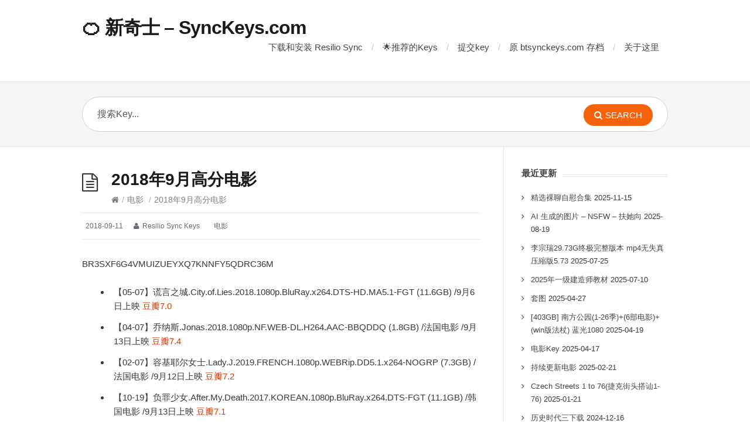

--- FILE ---
content_type: text/html; charset=UTF-8
request_url: https://www.synckeys.com/archives/3368/
body_size: 12557
content:
<!DOCTYPE html>
<html lang="zh-Hans">
<head>
  <meta http-equiv="X-UA-Compatible" content="IE=Edge"/>
  <meta charset="UTF-8" />
  <meta name="viewport" content="width=device-width">
  <meta name="format-detection" content="telephone=no">
  <title>2018年9月高分电影 &#8211; 🍊 新奇士 &#8211; SyncKeys.com</title>
<style id='wp-img-auto-sizes-contain-inline-css' type='text/css'>
img:is([sizes=auto i],[sizes^="auto," i]){contain-intrinsic-size:3000px 1500px}
/*# sourceURL=wp-img-auto-sizes-contain-inline-css */
</style>
<style id='wp-block-library-inline-css' type='text/css'>
:root{--wp-block-synced-color:#7a00df;--wp-block-synced-color--rgb:122,0,223;--wp-bound-block-color:var(--wp-block-synced-color);--wp-editor-canvas-background:#ddd;--wp-admin-theme-color:#007cba;--wp-admin-theme-color--rgb:0,124,186;--wp-admin-theme-color-darker-10:#006ba1;--wp-admin-theme-color-darker-10--rgb:0,107,160.5;--wp-admin-theme-color-darker-20:#005a87;--wp-admin-theme-color-darker-20--rgb:0,90,135;--wp-admin-border-width-focus:2px}@media (min-resolution:192dpi){:root{--wp-admin-border-width-focus:1.5px}}.wp-element-button{cursor:pointer}:root .has-very-light-gray-background-color{background-color:#eee}:root .has-very-dark-gray-background-color{background-color:#313131}:root .has-very-light-gray-color{color:#eee}:root .has-very-dark-gray-color{color:#313131}:root .has-vivid-green-cyan-to-vivid-cyan-blue-gradient-background{background:linear-gradient(135deg,#00d084,#0693e3)}:root .has-purple-crush-gradient-background{background:linear-gradient(135deg,#34e2e4,#4721fb 50%,#ab1dfe)}:root .has-hazy-dawn-gradient-background{background:linear-gradient(135deg,#faaca8,#dad0ec)}:root .has-subdued-olive-gradient-background{background:linear-gradient(135deg,#fafae1,#67a671)}:root .has-atomic-cream-gradient-background{background:linear-gradient(135deg,#fdd79a,#004a59)}:root .has-nightshade-gradient-background{background:linear-gradient(135deg,#330968,#31cdcf)}:root .has-midnight-gradient-background{background:linear-gradient(135deg,#020381,#2874fc)}:root{--wp--preset--font-size--normal:16px;--wp--preset--font-size--huge:42px}.has-regular-font-size{font-size:1em}.has-larger-font-size{font-size:2.625em}.has-normal-font-size{font-size:var(--wp--preset--font-size--normal)}.has-huge-font-size{font-size:var(--wp--preset--font-size--huge)}.has-text-align-center{text-align:center}.has-text-align-left{text-align:left}.has-text-align-right{text-align:right}.has-fit-text{white-space:nowrap!important}#end-resizable-editor-section{display:none}.aligncenter{clear:both}.items-justified-left{justify-content:flex-start}.items-justified-center{justify-content:center}.items-justified-right{justify-content:flex-end}.items-justified-space-between{justify-content:space-between}.screen-reader-text{border:0;clip-path:inset(50%);height:1px;margin:-1px;overflow:hidden;padding:0;position:absolute;width:1px;word-wrap:normal!important}.screen-reader-text:focus{background-color:#ddd;clip-path:none;color:#444;display:block;font-size:1em;height:auto;left:5px;line-height:normal;padding:15px 23px 14px;text-decoration:none;top:5px;width:auto;z-index:100000}html :where(.has-border-color){border-style:solid}html :where([style*=border-top-color]){border-top-style:solid}html :where([style*=border-right-color]){border-right-style:solid}html :where([style*=border-bottom-color]){border-bottom-style:solid}html :where([style*=border-left-color]){border-left-style:solid}html :where([style*=border-width]){border-style:solid}html :where([style*=border-top-width]){border-top-style:solid}html :where([style*=border-right-width]){border-right-style:solid}html :where([style*=border-bottom-width]){border-bottom-style:solid}html :where([style*=border-left-width]){border-left-style:solid}html :where(img[class*=wp-image-]){height:auto;max-width:100%}:where(figure){margin:0 0 1em}html :where(.is-position-sticky){--wp-admin--admin-bar--position-offset:var(--wp-admin--admin-bar--height,0px)}@media screen and (max-width:600px){html :where(.is-position-sticky){--wp-admin--admin-bar--position-offset:0px}}

/*# sourceURL=wp-block-library-inline-css */
</style><style id='global-styles-inline-css' type='text/css'>
:root{--wp--preset--aspect-ratio--square: 1;--wp--preset--aspect-ratio--4-3: 4/3;--wp--preset--aspect-ratio--3-4: 3/4;--wp--preset--aspect-ratio--3-2: 3/2;--wp--preset--aspect-ratio--2-3: 2/3;--wp--preset--aspect-ratio--16-9: 16/9;--wp--preset--aspect-ratio--9-16: 9/16;--wp--preset--color--black: #000000;--wp--preset--color--cyan-bluish-gray: #abb8c3;--wp--preset--color--white: #ffffff;--wp--preset--color--pale-pink: #f78da7;--wp--preset--color--vivid-red: #cf2e2e;--wp--preset--color--luminous-vivid-orange: #ff6900;--wp--preset--color--luminous-vivid-amber: #fcb900;--wp--preset--color--light-green-cyan: #7bdcb5;--wp--preset--color--vivid-green-cyan: #00d084;--wp--preset--color--pale-cyan-blue: #8ed1fc;--wp--preset--color--vivid-cyan-blue: #0693e3;--wp--preset--color--vivid-purple: #9b51e0;--wp--preset--gradient--vivid-cyan-blue-to-vivid-purple: linear-gradient(135deg,rgb(6,147,227) 0%,rgb(155,81,224) 100%);--wp--preset--gradient--light-green-cyan-to-vivid-green-cyan: linear-gradient(135deg,rgb(122,220,180) 0%,rgb(0,208,130) 100%);--wp--preset--gradient--luminous-vivid-amber-to-luminous-vivid-orange: linear-gradient(135deg,rgb(252,185,0) 0%,rgb(255,105,0) 100%);--wp--preset--gradient--luminous-vivid-orange-to-vivid-red: linear-gradient(135deg,rgb(255,105,0) 0%,rgb(207,46,46) 100%);--wp--preset--gradient--very-light-gray-to-cyan-bluish-gray: linear-gradient(135deg,rgb(238,238,238) 0%,rgb(169,184,195) 100%);--wp--preset--gradient--cool-to-warm-spectrum: linear-gradient(135deg,rgb(74,234,220) 0%,rgb(151,120,209) 20%,rgb(207,42,186) 40%,rgb(238,44,130) 60%,rgb(251,105,98) 80%,rgb(254,248,76) 100%);--wp--preset--gradient--blush-light-purple: linear-gradient(135deg,rgb(255,206,236) 0%,rgb(152,150,240) 100%);--wp--preset--gradient--blush-bordeaux: linear-gradient(135deg,rgb(254,205,165) 0%,rgb(254,45,45) 50%,rgb(107,0,62) 100%);--wp--preset--gradient--luminous-dusk: linear-gradient(135deg,rgb(255,203,112) 0%,rgb(199,81,192) 50%,rgb(65,88,208) 100%);--wp--preset--gradient--pale-ocean: linear-gradient(135deg,rgb(255,245,203) 0%,rgb(182,227,212) 50%,rgb(51,167,181) 100%);--wp--preset--gradient--electric-grass: linear-gradient(135deg,rgb(202,248,128) 0%,rgb(113,206,126) 100%);--wp--preset--gradient--midnight: linear-gradient(135deg,rgb(2,3,129) 0%,rgb(40,116,252) 100%);--wp--preset--font-size--small: 13px;--wp--preset--font-size--medium: 20px;--wp--preset--font-size--large: 36px;--wp--preset--font-size--x-large: 42px;--wp--preset--spacing--20: 0.44rem;--wp--preset--spacing--30: 0.67rem;--wp--preset--spacing--40: 1rem;--wp--preset--spacing--50: 1.5rem;--wp--preset--spacing--60: 2.25rem;--wp--preset--spacing--70: 3.38rem;--wp--preset--spacing--80: 5.06rem;--wp--preset--shadow--natural: 6px 6px 9px rgba(0, 0, 0, 0.2);--wp--preset--shadow--deep: 12px 12px 50px rgba(0, 0, 0, 0.4);--wp--preset--shadow--sharp: 6px 6px 0px rgba(0, 0, 0, 0.2);--wp--preset--shadow--outlined: 6px 6px 0px -3px rgb(255, 255, 255), 6px 6px rgb(0, 0, 0);--wp--preset--shadow--crisp: 6px 6px 0px rgb(0, 0, 0);}:where(.is-layout-flex){gap: 0.5em;}:where(.is-layout-grid){gap: 0.5em;}body .is-layout-flex{display: flex;}.is-layout-flex{flex-wrap: wrap;align-items: center;}.is-layout-flex > :is(*, div){margin: 0;}body .is-layout-grid{display: grid;}.is-layout-grid > :is(*, div){margin: 0;}:where(.wp-block-columns.is-layout-flex){gap: 2em;}:where(.wp-block-columns.is-layout-grid){gap: 2em;}:where(.wp-block-post-template.is-layout-flex){gap: 1.25em;}:where(.wp-block-post-template.is-layout-grid){gap: 1.25em;}.has-black-color{color: var(--wp--preset--color--black) !important;}.has-cyan-bluish-gray-color{color: var(--wp--preset--color--cyan-bluish-gray) !important;}.has-white-color{color: var(--wp--preset--color--white) !important;}.has-pale-pink-color{color: var(--wp--preset--color--pale-pink) !important;}.has-vivid-red-color{color: var(--wp--preset--color--vivid-red) !important;}.has-luminous-vivid-orange-color{color: var(--wp--preset--color--luminous-vivid-orange) !important;}.has-luminous-vivid-amber-color{color: var(--wp--preset--color--luminous-vivid-amber) !important;}.has-light-green-cyan-color{color: var(--wp--preset--color--light-green-cyan) !important;}.has-vivid-green-cyan-color{color: var(--wp--preset--color--vivid-green-cyan) !important;}.has-pale-cyan-blue-color{color: var(--wp--preset--color--pale-cyan-blue) !important;}.has-vivid-cyan-blue-color{color: var(--wp--preset--color--vivid-cyan-blue) !important;}.has-vivid-purple-color{color: var(--wp--preset--color--vivid-purple) !important;}.has-black-background-color{background-color: var(--wp--preset--color--black) !important;}.has-cyan-bluish-gray-background-color{background-color: var(--wp--preset--color--cyan-bluish-gray) !important;}.has-white-background-color{background-color: var(--wp--preset--color--white) !important;}.has-pale-pink-background-color{background-color: var(--wp--preset--color--pale-pink) !important;}.has-vivid-red-background-color{background-color: var(--wp--preset--color--vivid-red) !important;}.has-luminous-vivid-orange-background-color{background-color: var(--wp--preset--color--luminous-vivid-orange) !important;}.has-luminous-vivid-amber-background-color{background-color: var(--wp--preset--color--luminous-vivid-amber) !important;}.has-light-green-cyan-background-color{background-color: var(--wp--preset--color--light-green-cyan) !important;}.has-vivid-green-cyan-background-color{background-color: var(--wp--preset--color--vivid-green-cyan) !important;}.has-pale-cyan-blue-background-color{background-color: var(--wp--preset--color--pale-cyan-blue) !important;}.has-vivid-cyan-blue-background-color{background-color: var(--wp--preset--color--vivid-cyan-blue) !important;}.has-vivid-purple-background-color{background-color: var(--wp--preset--color--vivid-purple) !important;}.has-black-border-color{border-color: var(--wp--preset--color--black) !important;}.has-cyan-bluish-gray-border-color{border-color: var(--wp--preset--color--cyan-bluish-gray) !important;}.has-white-border-color{border-color: var(--wp--preset--color--white) !important;}.has-pale-pink-border-color{border-color: var(--wp--preset--color--pale-pink) !important;}.has-vivid-red-border-color{border-color: var(--wp--preset--color--vivid-red) !important;}.has-luminous-vivid-orange-border-color{border-color: var(--wp--preset--color--luminous-vivid-orange) !important;}.has-luminous-vivid-amber-border-color{border-color: var(--wp--preset--color--luminous-vivid-amber) !important;}.has-light-green-cyan-border-color{border-color: var(--wp--preset--color--light-green-cyan) !important;}.has-vivid-green-cyan-border-color{border-color: var(--wp--preset--color--vivid-green-cyan) !important;}.has-pale-cyan-blue-border-color{border-color: var(--wp--preset--color--pale-cyan-blue) !important;}.has-vivid-cyan-blue-border-color{border-color: var(--wp--preset--color--vivid-cyan-blue) !important;}.has-vivid-purple-border-color{border-color: var(--wp--preset--color--vivid-purple) !important;}.has-vivid-cyan-blue-to-vivid-purple-gradient-background{background: var(--wp--preset--gradient--vivid-cyan-blue-to-vivid-purple) !important;}.has-light-green-cyan-to-vivid-green-cyan-gradient-background{background: var(--wp--preset--gradient--light-green-cyan-to-vivid-green-cyan) !important;}.has-luminous-vivid-amber-to-luminous-vivid-orange-gradient-background{background: var(--wp--preset--gradient--luminous-vivid-amber-to-luminous-vivid-orange) !important;}.has-luminous-vivid-orange-to-vivid-red-gradient-background{background: var(--wp--preset--gradient--luminous-vivid-orange-to-vivid-red) !important;}.has-very-light-gray-to-cyan-bluish-gray-gradient-background{background: var(--wp--preset--gradient--very-light-gray-to-cyan-bluish-gray) !important;}.has-cool-to-warm-spectrum-gradient-background{background: var(--wp--preset--gradient--cool-to-warm-spectrum) !important;}.has-blush-light-purple-gradient-background{background: var(--wp--preset--gradient--blush-light-purple) !important;}.has-blush-bordeaux-gradient-background{background: var(--wp--preset--gradient--blush-bordeaux) !important;}.has-luminous-dusk-gradient-background{background: var(--wp--preset--gradient--luminous-dusk) !important;}.has-pale-ocean-gradient-background{background: var(--wp--preset--gradient--pale-ocean) !important;}.has-electric-grass-gradient-background{background: var(--wp--preset--gradient--electric-grass) !important;}.has-midnight-gradient-background{background: var(--wp--preset--gradient--midnight) !important;}.has-small-font-size{font-size: var(--wp--preset--font-size--small) !important;}.has-medium-font-size{font-size: var(--wp--preset--font-size--medium) !important;}.has-large-font-size{font-size: var(--wp--preset--font-size--large) !important;}.has-x-large-font-size{font-size: var(--wp--preset--font-size--x-large) !important;}
/*# sourceURL=global-styles-inline-css */
</style>

<style id='classic-theme-styles-inline-css' type='text/css'>
/*! This file is auto-generated */
.wp-block-button__link{color:#fff;background-color:#32373c;border-radius:9999px;box-shadow:none;text-decoration:none;padding:calc(.667em + 2px) calc(1.333em + 2px);font-size:1.125em}.wp-block-file__button{background:#32373c;color:#fff;text-decoration:none}
/*# sourceURL=/wp-includes/css/classic-themes.min.css */
</style>
<link rel='stylesheet' id='shortcodes-css-css' href='https://www.synckeys.com/wp-content/plugins/knowhow-tools/shortcodes//shortcodes.css?ver=6.9' type='text/css' media='all' />
<link rel='stylesheet' id='usp_style-css' href='https://www.synckeys.com/wp-content/plugins/user-submitted-posts/resources/usp.css?ver=20260113' type='text/css' media='all' />
<link rel='stylesheet' id='theme-style-css' href='https://www.synckeys.com/wp-content/themes/knowhow-childtheme/style.css?ver=6.9' type='text/css' media='all' />
<style id='theme-style-inline-css' type='text/css'>
 
				/* Links */
				a, 
				a:visited { color:#da3b01; }
				a:hover, 
				.widget a:hover,
				#primary-nav ul a:hover,
				#footer-nav a:hover,
				#breadcrumbs a:hover { color:#da3b01; }
				
				/* Theme Color */
				#commentform #submit, 
				.st_faq h2.active .action, 
				.widget_categories ul span, 
				.pagination .current, 
				.tags a, 
				.page-links span,
				#comments .comment-meta .author-badge,
				input[type="reset"],
				input[type="submit"],
				input[type="button"] { background: #f7630c; }
				#live-search #searchsubmit, input[type="submit"] { background-color: #f7630c; }
				.tags a:before { border-color: transparent #f7630c transparent transparent; }

				
				
				
/*# sourceURL=theme-style-inline-css */
</style>
<link rel='stylesheet' id='font-awesome-css' href='https://www.synckeys.com/wp-content/themes/knowhow/css/font-awesome.min.css?ver=6.9' type='text/css' media='all' />
<script type="text/javascript" src="https://www.synckeys.com/wp-includes/js/jquery/jquery.min.js?ver=3.7.1" id="jquery-core-js"></script>
<script type="text/javascript" src="https://www.synckeys.com/wp-includes/js/jquery/jquery-migrate.min.js?ver=3.4.1" id="jquery-migrate-js"></script>
<script type="text/javascript" src="https://www.synckeys.com/wp-content/plugins/user-submitted-posts/resources/jquery.cookie.js?ver=20260113" id="usp_cookie-js"></script>
<script type="text/javascript" src="https://www.synckeys.com/wp-content/plugins/user-submitted-posts/resources/jquery.parsley.min.js?ver=20260113" id="usp_parsley-js"></script>
<script type="text/javascript" id="usp_core-js-before">
/* <![CDATA[ */
var usp_custom_field = "usp_custom_field"; var usp_custom_field_2 = ""; var usp_custom_checkbox = "usp_custom_checkbox"; var usp_case_sensitivity = "false"; var usp_min_images = 0; var usp_max_images = 1; var usp_parsley_error = "\u56de\u7b54\u9519\u8bef\u3002"; var usp_multiple_cats = 0; var usp_existing_tags = 0; var usp_recaptcha_disp = "hide"; var usp_recaptcha_vers = "2"; var usp_recaptcha_key = ""; var challenge_nonce = "f2d49be605"; var ajax_url = "https:\/\/www.synckeys.com\/wp-admin\/admin-ajax.php"; 
//# sourceURL=usp_core-js-before
/* ]]> */
</script>
<script type="text/javascript" src="https://www.synckeys.com/wp-content/plugins/user-submitted-posts/resources/jquery.usp.core.js?ver=20260113" id="usp_core-js"></script>
<!-- Google tag (gtag.js) -->
<script async src="https://www.googletagmanager.com/gtag/js?id=G-3BBW4G6QW7"></script>
<script>
  window.dataLayer = window.dataLayer || [];
  function gtag(){dataLayer.push(arguments);}
  gtag('js', new Date());

  gtag('config', 'G-3BBW4G6QW7');
</script>
<!--[if lt IE 9]><script src="https://www.synckeys.com/wp-content/themes/knowhow/js/html5.js"></script><![endif]--><!--[if (gte IE 6)&(lte IE 8)]><script src="https://www.synckeys.com/wp-content/themes/knowhow/js/selectivizr-min.js"></script><![endif]--><style type="text/css">.recentcomments a{display:inline !important;padding:0 !important;margin:0 !important;}</style></head>
<body class="wp-singular post-template-default single single-post postid-3368 single-format-standard wp-embed-responsive wp-theme-knowhow wp-child-theme-knowhow-childtheme">

  <!-- #site-container -->
  <div id="site-container" class="clearfix">

          <!-- #primary-nav-mobile -->
      <nav id="primary-nav-mobile">
        <a class="menu-toggle clearfix" href="#"><i class="fa fa-reorder"></i></a>
        <ul id="mobile-menu" class="clearfix"><li id="menu-item-2882" class="menu-item menu-item-type-post_type menu-item-object-page menu-item-2882"><a href="https://www.synckeys.com/install/">下载和安装 Resilio Sync</a></li>
<li id="menu-item-2884" class="menu-item menu-item-type-custom menu-item-object-custom menu-item-2884"><a href="https://www.synckeys.com/archives/tag/good/">🌟推荐的Keys</a></li>
<li id="menu-item-3806" class="menu-item menu-item-type-post_type menu-item-object-page menu-item-3806"><a href="https://www.synckeys.com/submitkey/">提交key</a></li>
<li id="menu-item-3082" class="menu-item menu-item-type-post_type menu-item-object-page menu-item-3082"><a href="https://www.synckeys.com/btsynckeys-com-keys/">原 btsynckeys.com 存档</a></li>
<li id="menu-item-2883" class="menu-item menu-item-type-post_type menu-item-object-page menu-item-2883"><a href="https://www.synckeys.com/about/">关于这里</a></li>
</ul>      </nav>
      <!-- /#primary-nav-mobile -->
    
    <!-- #header -->
    <header id="site-header" class="clearfix" role="banner">
      <div class="ht-container">

        <!-- #logo -->
        <div id="logo">
                    <a title="🍊 新奇士 &#8211; SyncKeys.com" href="https://www.synckeys.com">
                          🍊 新奇士 &#8211; SyncKeys.com                      </a>
                  </div>
        <!-- /#logo -->

                  <!-- #primary-nav -->
          <nav id="primary-nav" role="navigation" class="clearfix">
            <ul id="menu-%e9%a1%b6%e9%83%a8%e4%b8%bb%e8%8f%9c%e5%8d%95" class="nav sf-menu clearfix"><li class="menu-item menu-item-type-post_type menu-item-object-page menu-item-2882"><a href="https://www.synckeys.com/install/">下载和安装 Resilio Sync</a></li>
<li class="menu-item menu-item-type-custom menu-item-object-custom menu-item-2884"><a href="https://www.synckeys.com/archives/tag/good/">🌟推荐的Keys</a></li>
<li class="menu-item menu-item-type-post_type menu-item-object-page menu-item-3806"><a href="https://www.synckeys.com/submitkey/">提交key</a></li>
<li class="menu-item menu-item-type-post_type menu-item-object-page menu-item-3082"><a href="https://www.synckeys.com/btsynckeys-com-keys/">原 btsynckeys.com 存档</a></li>
<li class="menu-item menu-item-type-post_type menu-item-object-page menu-item-2883"><a href="https://www.synckeys.com/about/">关于这里</a></li>
</ul>          </nav>
          <!-- #primary-nav -->
        
      </div>
    </header>
    <!-- /#header -->

    <!-- #live-search -->
    <div id="live-search">
      <div class="ht-container">
        <div id="search-wrap">
          <form role="search" method="get" id="searchform" class="clearfix" action="https://www.synckeys.com/">
            <input type="text" onfocus="if (this.value == '搜索Key...') {this.value = '';}" onblur="if (this.value == '')  {this.value = '搜索Key...';}" value="搜索Key..." name="s" id="s" autocapitalize="off" autocorrect="off" autocomplete="off" />
            <i class="live-search-loading fa fa-spinner fa-spin"></i>
            <button type="submit" id="searchsubmit">
              <i class='fa fa-search'></i><span>Search</span>
            </button>
          </form>
        </div>
      </div>
    </div>
<!-- /#live-search -->



<!-- #primary -->
<div id="primary" class="sidebar-right clearfix"> 
  <!-- .ht-container -->
  <div class="ht-container">

    <!-- #content -->
    <section id="content" role="main">
      
      <!-- #page-header -->
      <header id="page-header" class="clearfix">
        <h1 class="page-title">2018年9月高分电影</h1>
        <div id="breadcrumbs"><a href="https://www.synckeys.com"><icon class="fa fa-home"></i></a><span class="sep">/</span><a href="https://www.synckeys.com/archives/category/movies/" title="View all posts in 电影" >电影</a> <span class="sep">/</span>2018年9月高分电影</div>      </header>
      <!-- /#page-header --> 

      
      
                
        
  <ul class="entry-meta clearfix">

          <li class="date"> 
        <i class="fa fa-time"></i>
        <time datetime="2018-09-11" itemprop="datePublished">2018-09-11</time>
      </li>
    
          <li class="author">
        <i class="fa fa-user"></i>
        Resilio Sync Keys      </li>
    

          <li class="category">
        <i class="fa fa-folder-close"></i>
        <a href="https://www.synckeys.com/archives/category/movies/" rel="category tag">电影</a>      </li>
    
    
  </ul>
  
         
        <article id="post-3368" class="clearfix post-3368 post type-post status-publish format-standard hentry category-movies">
          
         <!-- .entry-header -->
         <header class="entry-header">
          
                              
       </header>
       <!-- /.entry-header -->
       
       
       <div class="entry-content">
        <p>BR3SXF6G4VMUIZUEYXQ7KNNFY5QDRC36M</p>
<ul>
<li>【05-07】谎言之城.City.of.Lies.2018.1080p.BluRay.x264.DTS-HD.MA5.1-FGT (11.6GB) /9月6日上映 <a href="https://movie.douban.com/subject/26916153/" target="_blank" rel="noopener">豆瓣7.0</a></li>
<li>【04-07】乔纳斯.Jonas.2018.1080p.NF.WEB-DL.H264.AAC-BBQDDQ (1.8GB) /法国电影 /9月13日上映 <a href="https://movie.douban.com/subject/30286112/" target="_blank" rel="noopener">豆瓣7.4</a></li>
<li>【02-07】容基耶尔女士.Lady.J.2019.FRENCH.1080p.WEBRip.DD5.1.x264-NOGRP (7.3GB) /法国电影 /9月12日上映 <a href="https://movie.douban.com/subject/27596261/" target="_blank" rel="noopener">豆瓣7.2</a></li>
<li>【10-19】负罪少女.After.My.Death.2017.KOREAN.1080p.BluRay.x264.DTS-FGT (11.1GB) /韩国电影 /9月13日上映 <a href="https://movie.douban.com/subject/27126713/" target="_blank" rel="noopener">豆瓣7.1</a></li>
<li>【09-26】米开朗基罗.Michelangelo.Infinito.2018.1080p.BluRay.DTS.x265-10bit-HDS (5.1GB) /意大利电影 /9月27日上映 <a href="https://movie.douban.com/subject/30241449/" target="_blank" rel="noopener">豆瓣7.6</a></li>
<li>【08-04】特别的她.Progressive.FLCL.Progressive.2018.JAPANESE.1080p.BluRay.x264.DTS-FGT (15.0GB) /日本动画电影 /暂无中文字幕 /9月28日上映 <a href="https://movie.douban.com/subject/27080660/" target="_blank" rel="noopener">豆瓣7.2</a></li>
<li>【03-17】山茶花飘零.Samurais.Promise.2018.JAPANESE.1080p.BluRay.x264.DTS-iKiW (14.0GB) /日本电影 /9月28日上映 <a href="https://movie.douban.com/subject/27054108/" target="_blank" rel="noopener">豆瓣7.2</a></li>
<li>【02-16】你的鸟儿会唱歌.And.Your.Bird.Can.Sing.2018.JAPANESE.1080p.BluRay.x264.DTS-iKiW (10.5GB) /日本电影 /9月1日上映 <a href="https://movie.douban.com/subject/26969120/" target="_blank" rel="noopener">豆瓣7.7</a></li>
<li>【01-15】爱哭鬼的奇迹.The.Miracle.of.Crybaby.Shottan.2018.1080p.BluRay.DTS.x265-10bit-HDS (7.4GB) /日本电影 /9月7日上映 <a href="https://movie.douban.com/subject/27113986/" target="_blank" rel="noopener">豆瓣7.2</a></li>
<li>【12-28】爸爸是坏人冠军.My.Dad.is.a.Heel.Wrestler.2018.BluRay.1080p.TrueHD5.1.x265.10bit-BeiTai (7.5GB) /日本电影 /9月21日上映 <a href="https://movie.douban.com/subject/27155458/" target="_blank" rel="noopener">豆瓣6.7</a> <a href="https://www.imdb.com/title/tt7295568/" target="_blank" rel="noopener">IMDb7.3</a></li>
<li>【12-28】野名留史又如何.I.Do.Not.Care.If.We.Go.Down.in.History.as.Barbarians.2018.HD1080P.X264.AAC.Romanian.CHS (2.8GB) /罗马尼亚电影 /9月28日上映 <a href="https://movie.douban.com/subject/26756308/" target="_blank" rel="noopener">豆瓣7.9</a></li>
<li>【11-12】夏目友人帐.缘结空蝉.Gekijouban.Natsume.Yuujinchou.Utsusemi.ni.Musubu.2018.1080p.BDrip.x265.DTS.5.1-MoeCat (10.2GB) /日本动画电影 /9月29日上映 <a href="https://movie.douban.com/subject/27166442/" target="_blank" rel="noopener">豆瓣8.0</a></li>
<li>【10-18】花.La.flor.Part1.2018.BluRay.1080p.DTS-HD.MA5.1.x265.10bit-CHD (13.6GB) /阿根廷电影 /9月21日上映 <a href="https://movie.douban.com/subject/30276449/" target="_blank" rel="noopener">豆瓣6.8</a></li>
<li>【10-13】我想吃掉你的胰脏.I.Want.to.Eat.Your.Pancreas.2019.1080p.BluRay.DTS.2Audio.x265-10bit-HDS (5.8GB) /日本动画电影 /9月1日上映 <a href="https://movie.douban.com/subject/27107140/" target="_blank" rel="noopener">豆瓣6.9</a> <a href="https://www.imdb.com/title/tt7236034/" target="_blank" rel="noopener">IMDb7.8</a></li>
<li>【10-13】舍赫拉查德.Sheherazade.2018.FRENCH.1080p.WEB.x264-PREUMS (9.1GB) /法国电影 /9月5日上映 <a href="https://movie.douban.com/subject/30188270/" target="_blank" rel="noopener">豆瓣6.6</a> <a href="https://www.imdb.com/title/tt8459250" target="_blank" rel="noopener">IMDb7.1</a></li>
<li>【08-25】大学一年级.Premiere.Annee.2018.BD1080P.法语中字.BTDX8 (3.0GB) /法国电影 /9月12日上映 <a href="https://movie.douban.com/subject/26969047/" target="_blank" rel="noopener">豆瓣7.1</a></li>
<li>【08-23】他们（国际版）.Loro.2018.LiMiTED.1080p.BluRay.x264-CADAVER (11.7GB) /意大利电影 /9月13日上映 <a href="https://movie.douban.com/subject/34431400/" target="_blank" rel="noopener">豆瓣6.9</a></li>
<li>【08-18】印度制造.Sui.Dhaaga.2018.Bluray.1080p.x264.Atmos.7.1-DTOne (13.9GB) /印度电影 /9月28日上映 <a href="https://movie.douban.com/subject/30157153/" target="_blank" rel="noopener">豆瓣6.7</a></li>
<li>【08-18】黑色1847.Black.47.2018.1080p.BluRay.x264.DTS-HD.MA.5.1-FGT (11.2GB) /爱尔兰电影 /9月5日上映 <a href="https://movie.douban.com/subject/26935499/" target="_blank" rel="noopener">豆瓣7.2</a></li>
<li>【08-13】咖啡未冷前.Cafe.Funiculi.Funicula.2018.1080p.BluRay.x264-REGRET (8.2GB) /日本电影 /9月21日上映 <a href="https://movie.douban.com/subject/30164711/" target="_blank" rel="noopener">豆瓣7.2</a></li>
<li>【08-12】一生.Life.Itself.2018.1080p.BluRay.DD5.1.x265-10bit-HDS (7.8GB) /9月21日上映 <a href="https://movie.douban.com/subject/26908287/" target="_blank" rel="noopener">豆瓣7.4</a></li>
<li>【08-12】女孩.Girl.2018.1080p.BluRay.x264-USURY (8.5GB) /比利时电影 /9月27日上映 <a href="https://movie.douban.com/subject/30194769/" target="_blank" rel="noopener">豆瓣8.1</a></li>
<li>【08-07】江湖儿女.Ash.Is.Purest.White.2018.1080p.BluRay.DTS.x265-10bit-HDS (6.6GB) /9月21日上映 <a href="https://movie.douban.com/subject/26972258/" target="_blank" rel="noopener">豆瓣7.6</a> /贾樟柯导演 /廖凡 徐峥</li>
<li>【06-07】深红累之渊.Kasane.2018.1080p.BluRay.x264.DTS-WiKi (10.5GB) /日本电影 /9月7日上映 <a href="https://movie.douban.com/subject/27075198/" target="_blank" rel="noopener">豆瓣7.4</a></li>
<li>【06-07】小小巨人.Giant.Little.Ones.2018.1080p.WEB-DL.DD5.1.H264-FGT (5.6GB) /9月9日上映 <a href="https://movie.douban.com/subject/30282596/" target="_blank" rel="noopener">豆瓣7.5</a></li>
<li>【05-23】独孤：倒回.독고.리와인드.2018.1080p.KOR.FHDRip.H264.AAC-NonDRM (4.9GB) /韩国电影 /暂无中文字幕 /9月7日上映 <a href="https://movie.douban.com/subject/30148183/" target="_blank" rel="noopener">豆瓣8.1</a></li>
<li>【05-09】温泉屋的小老板娘.Okko.s.Inn.The.Movie.2018.MULTi.1080p.BluRay.DTS.x264-SHiNiGAMi (8.2GB) /日本动画电影 /9月12日上映 <a href="https://movie.douban.com/subject/30205667/" target="_blank" rel="noopener">豆瓣7.1</a></li>
<li>【04-29】夜以继日.Asako.I.and.II.2018.JAPANESE.1080p.BluRay.x264.DTS-WiKi (12.1GB) /日本电影 /9月1日上映 <a href="https://movie.douban.com/subject/27037053/" target="_blank" rel="noopener">豆瓣7.4</a></li>
<li>【04-20】气球.Ballon.2018.1080p.BluRay.DD5.1.x265-10bit-HDS (3.9GB) /德国电影 /9月27日上映 <a href="https://movie.douban.com/subject/30192401/" target="_blank" rel="noopener">豆瓣8.4</a></li>
<li>【03-29】安市城.The.Great.Battle.2018.1080p.BluRay.DTS-HD.MA.5.1.x265-10bit-HDS (9.6GB) /韩国电影 /9月19日上映 <a href="https://www.imdb.com/title/tt6931414/" target="_blank" rel="noopener">IMDb7.0</a></li>
<li>【03-29】何以为家.Capharnaum.2018.1080p.BluRay.DTS.x265-10bit-HDS (7.0GB) /黎巴嫩电影 /9月20日上映 <a href="https://movie.douban.com/subject/30170448/" target="_blank" rel="noopener">豆瓣9.1</a></li>
<li>【03-12】影.Shadow.2018.1080p.BluRay.DTS.x265-10bit-HDS (5.9GB) /9月30日上映 <a href="https://movie.douban.com/subject/4864908/" target="_blank" rel="noopener">豆瓣7.2</a> /张艺谋导演 /邓超 孙俪</li>
<li>【02-22】高潮.Climax.2018.1080p.BluRay.DTS.x265-10bit-HDS (11.8GB) /法国电影 /9月19日上映 <a href="https://movie.douban.com/subject/30154537/" target="_blank" rel="noopener">豆瓣6.4</a></li>
<li>【02-08】无双.Project.Gutenberg.2018.1080p.BluRay.DD5.1.x265-10bit-HDS (8.6GB) /9月30日上映 <a href="https://movie.douban.com/subject/26425063/" target="_blank" rel="noopener">豆瓣8.0</a> /周润发 郭富城 张静初</li>
<li>【02-02】老人和枪.The.Old.Man.the.Gun.2018.1080p.BluRay.DTS.x265-10bit-HDS (6.1GB) /9月28日上映 <a href="https://movie.douban.com/subject/24299053/" target="_blank" rel="noopener">豆瓣7.0</a></li>
<li>【02-02】希斯特斯兄弟.The.Sisters.Brothers.2018.1080p.BluRay.DTS.x265-10bit-HDS (6.0GB) /9月21日上映 <a href="https://movie.douban.com/subject/26600786/" target="_blank" rel="noopener">豆瓣7.7</a></li>
<li>【01-01】一个小忙.A.Simple.Favor.2018.1080p.BluRay.DTS.x265-10bit-HDS (6.0GB) /9月14日上映 <a href="https://movie.douban.com/subject/27072988/" target="_blank" rel="noopener">豆瓣7.2</a></li>
<li>【12-30】芒多传.Manto.2018.1080p.WEBrip.AAC.x264-VINEnc (1.9GB) /印度电影 /9月21日上映 <a href="https://movie.douban.com/subject/30194763/" target="_blank" rel="noopener">豆瓣6.5</a> <a href="https://www.imdb.com/title/tt6923462/" target="_blank" rel="noopener">IMDb7.5</a></li>
<li>【12-28】憨豆特工3.Johnny.English.Strikes.Again.2018.1080p.BluRay.DTS.x265-10bit-HDS (4.4GB) /9月13日上映 <a href="https://movie.douban.com/subject/27073234/" target="_blank" rel="noopener">豆瓣6.4</a></li>
<li>【12-09】雪怪大冒险.Smallfoot.2018.1080p.BluRay.DTS.x265-10bit-HDS (4.3GB) /美国动画电影 /9月28日上映 <a href="https://movie.douban.com/subject/26944582/" target="_blank" rel="noopener">豆瓣7.4</a></li>
<li>【11-18】雷霆之路.Thunder.Road.2018.HD1080P.X264.AAC.English.CHS-ENG.Mp4Ba (3.5GB) /9月12日上映 <a href="https://movie.douban.com/subject/30170810/" target="_blank" rel="noopener">豆瓣6.5</a> <a href="https://www.imdb.com/title/tt7738450/" target="_blank" rel="noopener">IMDb7.3</a></li>
</ul>
              </div>
      
            
    </article>

       
               
       <section id="related-posts" class="clearfix">
           <h3 id="related-posts-title">Related Articles</h3>
           <ul class="clearfix">              
              <li class="standard">
                <h4 class="entry-title"><a href="https://www.synckeys.com/archives/4620/" rel="bookmark" title="电影Key">电影Key</a></h4>
            </li>

                      
              <li class="standard">
                <h4 class="entry-title"><a href="https://www.synckeys.com/archives/4614/" rel="bookmark" title="持续更新电影">持续更新电影</a></h4>
            </li>

                      
              <li class="standard">
                <h4 class="entry-title"><a href="https://www.synckeys.com/archives/4605/" rel="bookmark" title="电影分享">电影分享</a></h4>
            </li>

                      
              <li class="standard">
                <h4 class="entry-title"><a href="https://www.synckeys.com/archives/4427/" rel="bookmark" title="电影持续更新">电影持续更新</a></h4>
            </li>

                      
              <li class="standard">
                <h4 class="entry-title"><a href="https://www.synckeys.com/archives/4425/" rel="bookmark" title="电影">电影</a></h4>
            </li>

                      
              <li class="standard">
                <h4 class="entry-title"><a href="https://www.synckeys.com/archives/4316/" rel="bookmark" title="国产电影 范冰冰苹果未删减版 1080p （4GB）">国产电影 范冰冰苹果未删减版 1080p （4GB）</a></h4>
            </li>

            </ul></section>
      

<div id="comments" class="comments-area">

	
	
	<div id="respond" class="comment-respond">
		<h3 id="reply-title" class="comment-reply-title">发表回复 <small><a rel="nofollow" id="cancel-comment-reply-link" href="/archives/3368/#respond" style="display:none;">取消回复</a></small></h3><form action="https://www.synckeys.com/wp-comments-post.php" method="post" id="commentform" class="comment-form"><p class="comment-notes"><span id="email-notes">您的邮箱地址不会被公开。</span> <span class="required-field-message">必填项已用 <span class="required">*</span> 标注</span></p><p class="comment-form-comment"><label for="comment">评论 <span class="required">*</span></label> <textarea id="comment" name="comment" cols="45" rows="8" maxlength="65525" required></textarea></p><p class="comment-form-author"><label for="author">显示名称 <span class="required">*</span></label> <input id="author" name="author" type="text" value="" size="30" maxlength="245" autocomplete="name" required /></p>
<p class="comment-form-email"><label for="email">邮箱 <span class="required">*</span></label> <input id="email" name="email" type="email" value="" size="30" maxlength="100" aria-describedby="email-notes" autocomplete="email" required /></p>
<p class="comment-form-url"><label for="url">网站</label> <input id="url" name="url" type="url" value="" size="30" maxlength="200" autocomplete="url" /></p>
<p class="comment-form-cookies-consent"><input id="wp-comment-cookies-consent" name="wp-comment-cookies-consent" type="checkbox" value="yes" /> <label for="wp-comment-cookies-consent">在此浏览器中保存我的显示名称、邮箱地址和网站地址，以便下次评论时使用。</label></p>
<p class="form-submit"><input name="submit" type="submit" id="submit" class="submit" value="发表评论" /> <input type='hidden' name='comment_post_ID' value='3368' id='comment_post_ID' />
<input type='hidden' name='comment_parent' id='comment_parent' value='0' />
</p><p style="display: none;"><input type="hidden" id="akismet_comment_nonce" name="akismet_comment_nonce" value="ba7a9dacff" /></p><p style="display: none !important;" class="akismet-fields-container" data-prefix="ak_"><label>&#916;<textarea name="ak_hp_textarea" cols="45" rows="8" maxlength="100"></textarea></label><input type="hidden" id="ak_js_1" name="ak_js" value="18"/><script>document.getElementById( "ak_js_1" ).setAttribute( "value", ( new Date() ).getTime() );</script></p></form>	</div><!-- #respond -->
	
</div><!-- #comments .comments-area -->

</section>
<!-- #content -->

    <!-- #sidebar -->
  <aside id="sidebar" role="complementary">
    
		<div id="recent-posts-3" class="widget widget_recent_entries clearfix">
		<h4 class="widget-title"><span>最近更新</span></h4>
		<ul>
											<li>
					<a href="https://www.synckeys.com/archives/4671/">精选裸聊自慰合集</a>
											<span class="post-date">2025-11-15</span>
									</li>
											<li>
					<a href="https://www.synckeys.com/archives/4655/">AI 生成的图片 &#8211; NSFW &#8211; 扶她向</a>
											<span class="post-date">2025-08-19</span>
									</li>
											<li>
					<a href="https://www.synckeys.com/archives/4651/">李宗瑞29.73G终极完整版本 mp4无失真压縮版5.73</a>
											<span class="post-date">2025-07-25</span>
									</li>
											<li>
					<a href="https://www.synckeys.com/archives/4648/">2025年一级建造师教材</a>
											<span class="post-date">2025-07-10</span>
									</li>
											<li>
					<a href="https://www.synckeys.com/archives/4627/">套图</a>
											<span class="post-date">2025-04-27</span>
									</li>
											<li>
					<a href="https://www.synckeys.com/archives/4622/">[403GB] 南方公园(1-26季)+(6部电影)+(win版法杖) 蓝光1080</a>
											<span class="post-date">2025-04-19</span>
									</li>
											<li>
					<a href="https://www.synckeys.com/archives/4620/">电影Key</a>
											<span class="post-date">2025-04-17</span>
									</li>
											<li>
					<a href="https://www.synckeys.com/archives/4614/">持续更新电影</a>
											<span class="post-date">2025-02-21</span>
									</li>
											<li>
					<a href="https://www.synckeys.com/archives/4611/">Czech Streets 1 to 76(捷克街头搭讪1-76)</a>
											<span class="post-date">2025-01-21</span>
									</li>
											<li>
					<a href="https://www.synckeys.com/archives/4607/">历史时代三下载</a>
											<span class="post-date">2024-12-16</span>
									</li>
					</ul>

		</div>    <!-- #sidebar -->
  </aside>
  
</div>
<!-- .ht-container -->
</div>
<!-- /#primary -->

<!-- #footer-widgets -->
  <div id="footer-widgets" class="clearfix">
    <!-- .ht-container -->
    <div class="ht-container">

      <div class="row stacked"><div id="recent-comments-2" class="widget widget_recent_comments column col-third"><h4 class="widget-title"><span>近期评论</span></h4><ul id="recentcomments"><li class="recentcomments"><span class="comment-author-link">w</span> 发表在《<a href="https://www.synckeys.com/archives/4611/#comment-16406">Czech Streets 1 to 76(捷克街头搭讪1-76)</a>》</li><li class="recentcomments"><span class="comment-author-link">hill</span> 发表在《<a href="https://www.synckeys.com/archives/539/#comment-16132">《花花公子》杂志美国版.1953-2020.年合辑.Playboy.Magazines.PDF.1953-2020 (84.2GB) [更新至 Spring 2020 号]</a>》</li><li class="recentcomments"><span class="comment-author-link">Javier4765</span> 发表在《<a href="https://www.synckeys.com/archives/4655/#comment-15966">AI 生成的图片 &#8211; NSFW &#8211; 扶她向</a>》</li><li class="recentcomments"><span class="comment-author-link">1</span> 发表在《<a href="https://www.synckeys.com/archives/4671/#comment-15724">精选裸聊自慰合集</a>》</li><li class="recentcomments"><span class="comment-author-link">皓皓</span> 发表在《<a href="https://www.synckeys.com/archives/4671/#comment-14920">精选裸聊自慰合集</a>》</li></ul></div><div id="tag_cloud-2" class="widget widget_tag_cloud column col-third"><h4 class="widget-title"><span>标签云</span></h4><div class="tagcloud"><a href="https://www.synckeys.com/archives/tag/kindle/" class="tag-cloud-link tag-link-42 tag-link-position-1" style="font-size: 13.616766467066pt;" aria-label="Kindle (13 项)">Kindle<span class="tag-link-count"> (13)</span></a>
<a href="https://www.synckeys.com/archives/tag/wallpaper/" class="tag-cloud-link tag-link-45 tag-link-position-2" style="font-size: 11.101796407186pt;" aria-label="Wallpaper (6 项)">Wallpaper<span class="tag-link-count"> (6)</span></a>
<a href="https://www.synckeys.com/archives/tag/%e5%85%ac%e5%85%b1%e4%bf%ae%e6%94%b9/" class="tag-cloud-link tag-link-58 tag-link-position-3" style="font-size: 9.0059880239521pt;" aria-label="公共修改 (3 项)">公共修改<span class="tag-link-count"> (3)</span></a>
<a href="https://www.synckeys.com/archives/tag/%e5%a4%a7%e4%bd%93%e7%a7%af/" class="tag-cloud-link tag-link-56 tag-link-position-4" style="font-size: 14.706586826347pt;" aria-label="大体积 (18 项)">大体积<span class="tag-link-count"> (18)</span></a>
<a href="https://www.synckeys.com/archives/tag/%e5%a4%ae%e8%a7%86%e7%89%88/" class="tag-cloud-link tag-link-59 tag-link-position-5" style="font-size: 9.8443113772455pt;" aria-label="央视版 (4 项)">央视版<span class="tag-link-count"> (4)</span></a>
<a href="https://www.synckeys.com/archives/tag/%e5%b7%b2%e5%a4%b1%e6%95%88/" class="tag-cloud-link tag-link-47 tag-link-position-6" style="font-size: 20.407185628743pt;" aria-label="已失效 (91 项)">已失效<span class="tag-link-count"> (91)</span></a>
<a href="https://www.synckeys.com/archives/tag/verified/" class="tag-cloud-link tag-link-46 tag-link-position-7" style="font-size: 22pt;" aria-label="已验证 (140 项)">已验证<span class="tag-link-count"> (140)</span></a>
<a href="https://www.synckeys.com/archives/tag/good/" class="tag-cloud-link tag-link-52 tag-link-position-8" style="font-size: 15.377245508982pt;" aria-label="推荐🌟 (22 项)">推荐🌟<span class="tag-link-count"> (22)</span></a>
<a href="https://www.synckeys.com/archives/tag/%e6%95%b0%e6%8d%ae%e5%ba%93/" class="tag-cloud-link tag-link-50 tag-link-position-9" style="font-size: 11.101796407186pt;" aria-label="数据库 (6 项)">数据库<span class="tag-link-count"> (6)</span></a>
<a href="https://www.synckeys.com/archives/tag/%e6%97%a0%e6%8d%9f%e9%9f%b3%e4%b9%90/" class="tag-cloud-link tag-link-61 tag-link-position-10" style="font-size: 12.694610778443pt;" aria-label="无损音乐 (10 项)">无损音乐<span class="tag-link-count"> (10)</span></a>
<a href="https://www.synckeys.com/archives/tag/%e6%97%a5%e6%9c%ac/" class="tag-cloud-link tag-link-27 tag-link-position-11" style="font-size: 11.940119760479pt;" aria-label="日本 (8 项)">日本<span class="tag-link-count"> (8)</span></a>
<a href="https://www.synckeys.com/archives/tag/%e6%9c%89%e5%a3%b0%e8%af%bb%e7%89%a9/" class="tag-cloud-link tag-link-44 tag-link-position-12" style="font-size: 10.51497005988pt;" aria-label="有声读物 (5 项)">有声读物<span class="tag-link-count"> (5)</span></a>
<a href="https://www.synckeys.com/archives/tag/%e6%9c%89%e6%95%88%e8%b5%84%e6%ba%90/" class="tag-cloud-link tag-link-49 tag-link-position-13" style="font-size: 18.982035928144pt;" aria-label="有效资源 (60 项)">有效资源<span class="tag-link-count"> (60)</span></a>
<a href="https://www.synckeys.com/archives/tag/%e6%9d%83%e5%8a%9b%e7%9a%84%e6%b8%b8%e6%88%8f/" class="tag-cloud-link tag-link-40 tag-link-position-14" style="font-size: 10.51497005988pt;" aria-label="权力的游戏 (5 项)">权力的游戏<span class="tag-link-count"> (5)</span></a>
<a href="https://www.synckeys.com/archives/tag/%e6%bc%94%e5%94%b1%e4%bc%9a/" class="tag-cloud-link tag-link-37 tag-link-position-15" style="font-size: 11.520958083832pt;" aria-label="演唱会 (7 项)">演唱会<span class="tag-link-count"> (7)</span></a>
<a href="https://www.synckeys.com/archives/tag/%e7%89%b9%e8%89%b2/" class="tag-cloud-link tag-link-69 tag-link-position-16" style="font-size: 8pt;" aria-label="特色 (2 项)">特色<span class="tag-link-count"> (2)</span></a>
<a href="https://www.synckeys.com/archives/tag/%e7%a7%91%e5%b9%bb/" class="tag-cloud-link tag-link-63 tag-link-position-17" style="font-size: 12.359281437126pt;" aria-label="科幻 (9 项)">科幻<span class="tag-link-count"> (9)</span></a>
<a href="https://www.synckeys.com/archives/tag/%e7%a9%ba%e4%b8%ad%e6%b5%a9%e5%8a%ab/" class="tag-cloud-link tag-link-51 tag-link-position-18" style="font-size: 14.287425149701pt;" aria-label="空中浩劫 (16 项)">空中浩劫<span class="tag-link-count"> (16)</span></a>
<a href="https://www.synckeys.com/archives/tag/%e9%ac%bc%e5%90%b9%e7%81%af/" class="tag-cloud-link tag-link-34 tag-link-position-19" style="font-size: 10.51497005988pt;" aria-label="鬼吹灯 (5 项)">鬼吹灯<span class="tag-link-count"> (5)</span></a></div>
</div>
		<div id="recent-posts-4" class="widget widget_recent_entries column col-third">
		<h4 class="widget-title"><span>最近更新</span></h4>
		<ul>
											<li>
					<a href="https://www.synckeys.com/archives/4671/">精选裸聊自慰合集</a>
											<span class="post-date">2025-11-15</span>
									</li>
											<li>
					<a href="https://www.synckeys.com/archives/4655/">AI 生成的图片 &#8211; NSFW &#8211; 扶她向</a>
											<span class="post-date">2025-08-19</span>
									</li>
											<li>
					<a href="https://www.synckeys.com/archives/4651/">李宗瑞29.73G终极完整版本 mp4无失真压縮版5.73</a>
											<span class="post-date">2025-07-25</span>
									</li>
											<li>
					<a href="https://www.synckeys.com/archives/4648/">2025年一级建造师教材</a>
											<span class="post-date">2025-07-10</span>
									</li>
											<li>
					<a href="https://www.synckeys.com/archives/4627/">套图</a>
											<span class="post-date">2025-04-27</span>
									</li>
											<li>
					<a href="https://www.synckeys.com/archives/4622/">[403GB] 南方公园(1-26季)+(6部电影)+(win版法杖) 蓝光1080</a>
											<span class="post-date">2025-04-19</span>
									</li>
											<li>
					<a href="https://www.synckeys.com/archives/4620/">电影Key</a>
											<span class="post-date">2025-04-17</span>
									</li>
											<li>
					<a href="https://www.synckeys.com/archives/4614/">持续更新电影</a>
											<span class="post-date">2025-02-21</span>
									</li>
											<li>
					<a href="https://www.synckeys.com/archives/4611/">Czech Streets 1 to 76(捷克街头搭讪1-76)</a>
											<span class="post-date">2025-01-21</span>
									</li>
											<li>
					<a href="https://www.synckeys.com/archives/4607/">历史时代三下载</a>
											<span class="post-date">2024-12-16</span>
									</li>
					</ul>

		</div><div id="text-2" class="widget widget_text column col-third"><h4 class="widget-title"><span>友情链接</span></h4>			<div class="textwidget"><ul>
<li><a href="https://www.syncfan.com/">SyncFan 同步范 &#8211; Sync 资源站</a></li>
<li><a href="https://nova.wodemo.net/keys">Resilio Sync Keys &#8211; NOVA</a></li>
<li><a href="http://wherebt.com/">BT导航网</a></li>
<li><a href="https://btsync.org/">BTSync中文发布站</a></li>
<li><a href="https://blog.03k.org/">零散坑</a></li>
</ul>
</div>
		</div></div>

    </div>
  </div>
<!-- /#footer-widgets -->

<!-- #site-footer -->
<footer id="site-footer" class="clearfix" role="contentinfo">
  <div class="ht-container">

        <nav id="footer-nav" role="navigation">
      <ul id="menu-%e9%a1%b6%e9%83%a8%e4%b8%bb%e8%8f%9c%e5%8d%95-1" class="nav-footer clearfix"><li class="menu-item menu-item-type-post_type menu-item-object-page menu-item-2882"><a href="https://www.synckeys.com/install/">下载和安装 Resilio Sync</a></li>
<li class="menu-item menu-item-type-custom menu-item-object-custom menu-item-2884"><a href="https://www.synckeys.com/archives/tag/good/">🌟推荐的Keys</a></li>
<li class="menu-item menu-item-type-post_type menu-item-object-page menu-item-3806"><a href="https://www.synckeys.com/submitkey/">提交key</a></li>
<li class="menu-item menu-item-type-post_type menu-item-object-page menu-item-3082"><a href="https://www.synckeys.com/btsynckeys-com-keys/">原 btsynckeys.com 存档</a></li>
<li class="menu-item menu-item-type-post_type menu-item-object-page menu-item-2883"><a href="https://www.synckeys.com/about/">关于这里</a></li>
</ul>    </nav>
  
  <small id="copyright">
      &copy; Copyright, A <a href='https://www.synckeys.com/'>🍊 新奇士 - SyncKeys.com</a>  </small>	  
</div>
	
<!-- /.ht-container -->
</footer> 
<!-- /#site-footer -->

<!-- /#site-container -->
</div>

<script type="speculationrules">
{"prefetch":[{"source":"document","where":{"and":[{"href_matches":"/*"},{"not":{"href_matches":["/wp-*.php","/wp-admin/*","/wp-content/uploads/*","/wp-content/*","/wp-content/plugins/*","/wp-content/themes/knowhow-childtheme/*","/wp-content/themes/knowhow/*","/*\\?(.+)"]}},{"not":{"selector_matches":"a[rel~=\"nofollow\"]"}},{"not":{"selector_matches":".no-prefetch, .no-prefetch a"}}]},"eagerness":"conservative"}]}
</script>
	<script type="text/javascript">
	jQuery(document).ready(function() {
	jQuery('#live-search #s').liveSearch({url: 'https://www.synckeys.com/index.php?ajax=1&s='});
	});
	</script>
<script type="text/javascript" src="https://www.synckeys.com/wp-content/plugins/knowhow-tools/shortcodes//shortcodes.js?ver=6.9" id="shortcodes-js-js"></script>
<script type="text/javascript" id="wp-postviews-cache-js-extra">
/* <![CDATA[ */
var viewsCacheL10n = {"admin_ajax_url":"https://www.synckeys.com/wp-admin/admin-ajax.php","nonce":"1189039bbc","post_id":"3368"};
//# sourceURL=wp-postviews-cache-js-extra
/* ]]> */
</script>
<script type="text/javascript" src="https://www.synckeys.com/wp-content/plugins/wp-postviews/postviews-cache.js?ver=1.78" id="wp-postviews-cache-js"></script>
<script type="text/javascript" src="https://www.synckeys.com/wp-content/themes/knowhow/js/functions.js?ver=6.9" id="st_theme_custom-js"></script>
<script type="text/javascript" src="https://www.synckeys.com/wp-includes/js/comment-reply.min.js?ver=6.9" id="comment-reply-js" async="async" data-wp-strategy="async" fetchpriority="low"></script>
<script defer type="text/javascript" src="https://www.synckeys.com/wp-content/plugins/akismet/_inc/akismet-frontend.js?ver=1763006224" id="akismet-frontend-js"></script>
<script type="text/javascript" src="https://www.synckeys.com/wp-content/themes/knowhow/js/jquery.livesearch.js?ver=6.9" id="st_live_search-js"></script>
<script defer src="https://static.cloudflareinsights.com/beacon.min.js/vcd15cbe7772f49c399c6a5babf22c1241717689176015" integrity="sha512-ZpsOmlRQV6y907TI0dKBHq9Md29nnaEIPlkf84rnaERnq6zvWvPUqr2ft8M1aS28oN72PdrCzSjY4U6VaAw1EQ==" data-cf-beacon='{"version":"2024.11.0","token":"c331e6d6ad6842f2afd5182afa8abec2","r":1,"server_timing":{"name":{"cfCacheStatus":true,"cfEdge":true,"cfExtPri":true,"cfL4":true,"cfOrigin":true,"cfSpeedBrain":true},"location_startswith":null}}' crossorigin="anonymous"></script>
</body>
</html>
<!-- Dynamic page generated in 0.077 seconds. -->
<!-- Cached page generated by WP-Super-Cache on 2026-01-18 20:12:09 -->

<!-- super cache -->